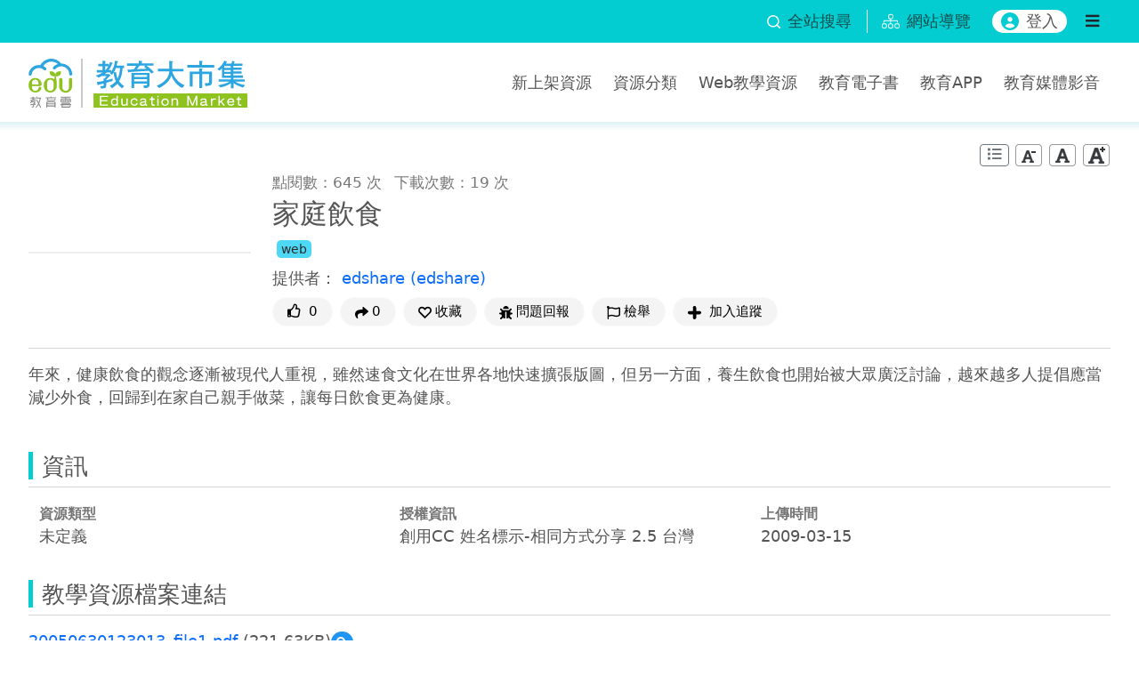

--- FILE ---
content_type: text/html;charset=UTF-8
request_url: https://market.cloud.edu.tw/resources/web/1445502
body_size: 9330
content:











































<!DOCTYPE html>
<html lang="zh-Hant-TW">
<head>
    <meta charset="utf-8">
    <meta http-equiv="X-UA-Compatible" content="IE=edge">
    <meta name="viewport" content="width=device-width, initial-scale=1">
    <meta property="og:type" content="website"/>
    <meta property="og:url" content="https://market.cloud.edu.tw/resources/web/1445502"/>
    <meta property="og:image" content="https://market.cloud.edu.tw/image/1445502"/>
    <meta property="og:image" content="https://market.cloud.edu.tw/images/view_logo.png"/>
    <meta property="og:site_name" content="教育大市集"/>
    <meta property="og:title" content="家庭飲食">
    <meta property="og:description" content="年來，健康飲食的觀念逐漸被現代人重視，雖然速食文化在世界各地快速擴張版圖，但另一方面，養生飲食也開始被大眾廣泛討論，越來越多人提倡應當減少外食，回歸到在家自己親手做菜，讓每日飲食更為健康。">
    <link rel="shortcut icon" type="image/x-icon" href="/images/favicon.ico">
    <title>家庭飲食</title>
    <link rel="preload" as="image" fetchpriority="high" href="/image/1445502">
<meta charset="utf-8">
<meta http-equiv="X-UA-Compatible" content="IE=edge">
<meta name="viewport" content="width=device-width, initial-scale=1, user-scalable=no, shrink-to-fit=no">
<link rel="shortcut icon" href="/assets/images/favicon.ico" type="image/x-icon" />
<link rel="stylesheet" href="/assets/bootstrap/bootstrap.min.css">
<link rel="stylesheet" href="/assets/css/jquery-ui.min-autoComplete.css">
<link rel="stylesheet" href="/assets/css/main.css">
<link rel='stylesheet' href="/assets/css/fontawesome-5.15.1-all.min.css">
<link rel='stylesheet' href="/assets/css/accessibility.css">
<link rel="stylesheet" href="/assets/owlcarousel/owl.carousel.min.css">
<link rel="stylesheet" href="/assets/owlcarousel/owl.theme.default.min.css">
<script src="/assets/js/jquery-3.7.1.min.js"></script>
<script src="/assets/js/jquery-ui.min-autoComplete.js"></script>
<script src="/assets/bootstrap/bootstrap.bundle.min.js"></script>
<script src="/assets/owlcarousel/owl.carousel.min.js" defer></script>
<script src="/assets/js/advanced_search.js"></script>
<script src="/assets/js/common.js"></script>

    <link rel="stylesheet" href="/assets/css/viewjs.css" defer>
    <link rel="stylesheet" href="/assets/css/viewer.min.css" defer>
    <link rel="stylesheet" href="/assets/css/csp/content.css" defer>
    <script src="/assets/js/form-validate-bs461.js" defer></script>
    <script src="/assets/js/stats.js" defer></script>
    <script src="/assets/js/viewer.min.js" defer></script>
    <script src="/assets/js/domainurl.js" defer></script>
    <script src="/assets/js/csp/share_community.js" defer></script>
    <script src="/assets/js/csp/content_web.js?t=20260120175128" defer></script>
    <script src="/assets/js/global.js" defer></script>
</head>
<body>



<header class="p-0">
    <a id="Accesskey_U" class="visually-hidden-focusable" accesskey="U" href="#Accesskey_U" title="上方功能區塊，此區塊列有本網站主要選單連結。" alt="教育大市集首頁">:::</a>
    <noscript>
        <div class="clearfix text-center not-supported-javascript">您的瀏覽器目前並不支援JavaScript功能，若網頁功能無法正常使用時，請開啟瀏覽器JavaScript狀態設定 </div>
    </noscript>

    <div class="sub-navbar d-flex justify-content-between align-items-center py-1">
        <div class="container-xxl d-flex justify-content-end align-items-center">
            <div class="pe-3">
                <button class="btn p-0 d-flex align-items-center text-decoration-none" data-bs-toggle="modal" data-bs-target="#searchModal">
                    <img src="/assets/images/search.svg" class="svg-icon-sm me-2" alt="全站搜尋" title="全站搜尋">
                    <span class="d-none d-md-block">全站搜尋</span>
                </button>
            </div>
            <div class="toast-container toast-center">
                <div id="searchToast" class="toast bg-primary" role="alert" aria-live="assertive" aria-atomic="true">
                    <div class="d-flex">
                        <div class="toast-body">請至少選取一項資源搜尋項目</div>
                        <button type="button" class="btn-close me-2 m-auto" data-bs-dismiss="toast" aria-label="Close"></button>
                    </div>
                </div>
            </div>
            <div class="sitemap px-3">
                <a class="d-flex align-items-center text-decoration-none" title="網站導覽" href="/about/sitemap.jsp">
                    <img src="/assets/images/sitemap.svg" class="svg-icon me-2" alt="">
                    <span class="d-none d-md-block">網站導覽</span>
                </a>
            </div>

            <button class="login-btn d-none d-md-flex mx-3" type="button" title="登入" id="login"><img src="/assets/images/user-icon.svg" class="svg-icon me-2" alt="">登入</button>

            <button class="btn menu-right-btn navbar-toggle d-none d-md-block" type="button" value="button" title="選單" data-bs-toggle="offcanvas" data-bs-target="#navbarNavAltMarkup" aria-controls="navbarNavAltMarkup">
                <i class="fas fa-bars"></i>
                <span class="d-none">選單</span>
            </button>
        </div>
    </div>
    <nav class="navbar py-3" aria-label="Main navigation">
        <div class="container-xxl justify-content-between">
            <h1 class="col navbar-logo m-0">
                <a href="/" title="教育大市集首頁">
                    <img class="img-fluid" src="/assets/images/logo.svg" alt="教育大市集Logo">
                </a>
            </h1>
            <button class="btn btn-market menu-right-btn d-block d-md-none navbar-toggle" type="button" value="button" title="選單" data-bs-toggle="offcanvas" data-bs-target="#navbarNavAltMarkup" aria-controls="navbarNavAltMarkup">
                <i class="fas fa-bars"></i>
                <span class="d-none">選單</span>
            </button>
            <ul class="outside-menu d-none d-lg-flex mx-lg-0 align-self-center">
                <li><a href="/list/latest100.jsp" title="新上架資源" >新上架資源</a></li>
                <li><a href="/search/kwmap108.jsp" title="教學資源分類" alt="教學資源分類" >資源分類</a></li>
                <li><a href="/web/" title="Web教學資源" alt="Web教學資源" >Web教學資源</a></li>
                <li><a href="/ebook/" title="教育電子書" alt="教育電子書" >教育電子書</a></li>
                <li><a href="/app/index.jsp" title="教育APP" alt="教育APP" >教育APP</a></li>

                <li><a href="/video/" title="教育媒體影音" alt="教育媒體影音" >教育媒體影音</a></li>

            </ul>
        </div>
    </nav>
</header>

<div class="menu-right offcanvas offcanvas-end" tabindex="-1" id="navbarNavAltMarkup" aria-labelledby="navbarNavAltMarkupLabel">
    <div class="offcanvas-header">
        <button type="button" class="btn-close" data-bs-dismiss="offcanvas" aria-label="Close"></button>
    </div>
    <div class="offcanvas-body">

        <button class="login-btn" type="button" title="登入" id="login"><img src="/assets/images/user-icon.svg" class="svg-icon me-2" alt="">登入</button>

        <ul class="menu-inside mt-3">

            <li><a class="menu-item" href="/list/latest100.jsp" title="新上架資源" acc>新上架資源</a></li>
            
            
            <li><a class="menu-item" href="/exhibit/index.jsp" title="教學應用" acc>教學應用</a></li>
            <li><a class="menu-item" href="/list/theme.jsp" title="主題資源" acc>主題資源</a></li>
            <li>
              <a class="menu-item menu-item-collapse collapsed" data-bs-toggle="collapse" href="#collapseMenu4" role="button" aria-expanded="false" aria-controls="collapseMenu" title="展開或關閉資源服務下的功能" acc>資源服務</a>
                <ul class="collapse" id="collapseMenu4">
                    <li><a class="menu-item" href="/web/" title="Web教學資源" acc>Web教學資源</a></li>
                    <li><a class="menu-item" href="/ebook/" title="教育電子書" acc>教育電子書</a></li>
                    <li><a class="menu-item" href="/app/" title="教育APP" acc>教育APP</a></li>

                    <li><a class="menu-item" href="/video/" title="教育媒體影音" acc>教育媒體影音</a></li>

                    <li><a class="menu-item" href="/list/city.jsp" title="縣市資源" acc>縣市資源</a></li>
                    <li><a class="menu-item" href="/list/partner.jsp" title="加盟單位資源" acc>加盟單位資源</a></li>
                    <li><a class="menu-item" href="/web/info_program.jsp?pid=6&year=108" title="行動學習計畫" acc>行動學習計畫</a></li>
                    <li><a class="menu-item" href="http://163.28.11.108/teachcenter/" title="另開新視窗，教材資源中心" alt="另開新視窗，教材資源中心" target="_blank" acc>教材資源中心</a></li>
                </ul>
            </li>
            <li><a class="menu-item" href="/about/about.jsp" title="關於我們" acc>關於我們</a></li>

        </ul>
    </div>
</div>


<div class="modal fade" id="searchModal" tabindex="-1" aria-labelledby="searchModal" aria-modal="true" role="dialog">
    <div class="modal-dialog modal-dialog-centered">
        <div class="modal-content">
            <div class="modal-header pb-0 border-0">
                <div class="modal-title fs-5">資源搜尋</div>
                <button type="button" class="btn-close" data-bs-dismiss="modal" aria-label="Close"></button>
            </div>
            <hr class="mx-3 mt-2 mb-0">
            <div class="modal-body">
                <form action="/search/search.jsp" method="get" id="searchform">
                    <input type="hidden" name="start" id="start" value="0">
                    <input type="hidden" name="qtmp" id="qtmp">  
                    <input type="hidden" name="nas" id="nas">
                    <div class="search-input mb-3">
                        <img class="svg-icon-sm" src="/assets/images/search-black.svg" alt="">
                        <input name="q" type="text" placeholder="請輸入搜尋關鍵字" aria-label="搜尋關鍵字" size="50" value="">
                    </div>
                    <fieldset class="form-group row">
                        <div>
                            <legend class="form-label text-with-line line-after mt-3">資源分類</legend>
                            <div class="d-flex flex-wrap" role="group" aria-label="資源分類">
                            <div class="form-check col-4">
                                <input type="checkbox" class="form-check-input" id="resWeb" name="res_type" value="web"  aria-describedby="resWebDesc">
                                <label for="resWeb">Web教學資源</label>
                            </div>
                            <div class="form-check col-4">
                                <input type="checkbox" class="form-check-input" id="resEbook" name="res_type" value="ebook" >
                                <label for="resEbook">教育電子書</label>
                            </div>
                            <div class="form-check col-4">
                                <input type="checkbox" class="form-check-input" id="resApp" name="res_type" value="app" >
                                <label for="resApp">教育APP</label>
                            </div>
                            <div class="form-check col-4">
                                <input type="checkbox" class="form-check-input" id="resVideo" name="res_type" value="video" >
                                <label for="resVideo">教育媒體影音</label>
                            </div>
                            <div class="form-check col-4">
                                <input type="checkbox" class="form-check-input" id="A" name="resourcetype" value="A" >
                                <label for="A">教學設計</label>
                            </div>
                            <div class="form-check col-4">
                                <input type="checkbox" class="form-check-input" id="B" name="resourcetype" value="B" >
                                <label for="B">教學活動</label>
                            </div>
                            <div class="form-check col-4">
                                <input type="checkbox" class="form-check-input" id="C" name="resourcetype" value="C" >
                                <label for="C">教材</label>
                            </div>
                            <div class="form-check col-4">
                                <input type="checkbox" class="form-check-input" id="D" name="resourcetype" value="D" >
                                <label for="D">素材</label>
                            </div>
                            <div class="form-check col-4">
                                <input type="checkbox" class="form-check-input" id="E" name="resourcetype" value="E" >
                                <label for="E">學習單</label>
                            </div>
                        </div>
                    </fieldset>
                    <fieldset class="form-group row">
                        <div>
                            <div class="form-label text-with-line line-after mt-3">知識架構</div>
                            <div>
                                <fieldset class="form-group row">
                                    <legend class="sr-only">學制</legend>
                                    <div class="mb-2 select-group">
                                        <label for="lvs">學制</label>
                                        <select class="form-select" name="lvs" id="lvs" aria-label="請選擇學制">
                                            <option value="">請選擇學制</option>
                                            <option value="E" >國小</option>
                                            <option value="J" >國中</option>
                                            <option value="S" >一般高中</option>
                                            <option value="T" >技術高中</option>
                                        </select>
                                    </div>
                                </fieldset>
                                <fieldset class="form-group row d-none">
                                    <legend class="sr-only">科目類別</legend>
                                    <div class="mb-2 select-group">
                                        <label for="kmtype">科目類別</label>
                                        <select class="form-select" name="kmtype" id="kmtype" aria-label="請選擇科目類別">
                                            <option value="N" >一般科目</option>
                                            <option value="P" >專業科目</option>
                                        </select>
                                    </div>
                                </fieldset>
                                <fieldset class="form-group row ">
                                    <legend class="sr-only">學習階段</legend>
                                    <div class="mb-2 select-group">
                                        <label for="lv2">學習階段</label>
                                        <select class="form-select" name="lv2" id="lv2" value="" aria-label="請選擇學習階段">
                                            <option lvs="" value="">請選擇學習階段</option>
                                            <option class="d-none" lvs="E" lv2="一">國小1-2年級(一)</option>
                                            <option class="d-none" lvs="E" lv2="二">國小3-4年級(二)</option>
                                            <option class="d-none" lvs="E" lv2="三">國小5-6年級(三)</option>
                                            <option class="d-none" lvs="J" lv2="四">國中7-9年級(四)</option>
                                            <option class="d-none" lvs="S" lv2="五">高中10-12年級(五)</option>
                                        </select>
                                    </div>
                                </fieldset>
                                <fieldset class="form-group row d-none">
                                    <legend class="sr-only">學群</legend>
                                    <div class="mb-2 select-group">
                                        <label for="search_studygroup">學群</label>
                                        <select class="form-select" name="studygroup" id="search_studygroup" value="" aria-label="請選擇學群"></select>
                                    </div>
                                </fieldset>
                                <fieldset class="form-group row">
                                    <legend class="sr-only">領域</legend>
                                    <div class="mb-2 select-group">
                                        <label for="lv1">領域</label>
                                        <select class="form-select" name="lv1" id="lv1" value="" aria-label="請選擇領域">
                                            <option value="">請選擇領域</option>
                                        </select>
                                    </div>
                                </fieldset>
                                <fieldset class="form-group row">
                                    <legend class="sr-only">學習內容</legend>
                                    <div class="mb-2 select-group">
                                        <label for="lv3">學習內容</label>
                                        <select class="form-select" name="lv3" id="lv3" value="" aria-label="請選擇學習內容">
                                            <option value="">請選擇學習內容</option>
                                        </select>
                                    </div>
                                </fieldset>
                                <fieldset class="form-group row">
                                    <legend class="sr-only">學習表現</legend>
                                    <div class="mb-2 select-group">
                                        <label for="lv4">學習表現</label>
                                        <select class="form-select" name="lv4" id="lv4" value="" aria-label="請選擇學習表現">
                                            <option value="">請選擇學習表現</option>
                                        </select>
                                    </div>
                                </fieldset>
                            </div>
                        </div>
                    </fieldset>
                    <fieldset class="form-group row">
                        <legend class="sr-only">議題</legend>
                        <div>
                            <div class="form-label text-with-line line-after mt-3">議題</div>
                            <div>
                                <label for="tp" class="sr-only">議題</label>
                                <select class="form-select" id="tp" name="tp" value="" aria-label="請選擇議題">
                                    <option value="">請選擇議題</option>
                                </select>
                            </div>
                        </div>
                    </fieldset>
                    <fieldset class="form-group row">
                        <legend class="sr-only">核心素養</legend>
                        <div>
                            <div class="form-label text-with-line line-after mt-3">核心素養</div>
                            <div class="">
                                <label for="cl" class="sr-only">核心素養</label>
                                <select class="form-select" id="cl" name="cl" value="" aria-label="請選擇核心素養">
                                    <option value="">請選擇核心素養</option>
                                </select>
                            </div>
                        </div>
                    </fieldset>
                </form>
            </div>
            <div class="modal-footer">
                <button id="advSearchBtn" type="button" class="btn btn-market">搜尋</button>
            </div>
        </div>
    </div>
</div>


    <input type="hidden" id="ServiceURL" value="https://market.cloud.edu.tw">
    <input type="hidden" id="resources_id" value="1445502">
    <input type="hidden" id="title_input" value="家庭飲食">
    <input type="hidden" id="harmfulMsg" value="感謝您的參與，我們已收到您的檢舉訊息！<br><br>我們已先將此筆資源下架，並立即啟動資源重新審查工作。您可於「會員中心─檢舉進度查詢」查看處理進度。">
    <input type="hidden" id="fileStr" value="<div><a href='#' class='link' tile='請先登入，登入後按下連結下載 20050630123013_file1.pdf 教學資源檔案' type='F' filename='20050630123013_file1.pdf' resources_id='100050' role='button'>20050630123013_file1.pdf</a> (221.63KB)<button class='btn-preview' type='button' title='預覽20050630123013_file1.pdf' path='/api/preview/100050/90815995.pdf' filename='20050630123013_file1.pdf' filetype='pdf'><i class='fas fa-search'></i><span class='sr-only'>預覽20050630123013_file1.pdf</span></button></div>">
    <input type="hidden" id="fileUStr" value="">
    <input type="hidden" id="ServerName" value="market.cloud.edu.tw">
    <input type="hidden" id="modifyRes" value="false">
    <input type="hidden" id="topicDefaultSelectStr" value='<div class="topic-block input-group mb-1"><select id="topic_" class="form-select"><option value="">請選擇</option><option value="1" >性別平等教育</option><option value="2" >人權教育</option><option value="3" >環境教育</option><option value="4" >海洋教育</option><option value="5" >科技教育</option><option value="6" >能源教育</option><option value="7" >家庭教育</option><option value="8" >原住民族教育</option><option value="9" >品德教育</option><option value="10" >生命教育</option><option value="11" >法治教育</option><option value="12" >資訊教育</option><option value="13" >安全教育</option><option value="14" >防災教育</option><option value="15" >生涯規劃教育</option><option value="16" >多元文化教育</option><option value="17" >閱讀素養教育</option><option value="18" >戶外教育</option><option value="19" >國際教育</option></select><a href="####" class="btn btn-outline-danger"><span aria-hidden="true"><i class="fa fa-times-circle"></i></span></a></div>'>
    <input type="hidden" id="coreliteracyDefaultSelectStr" value='<div class="coreliteracy-block input-group mb-1"><select id="coreliteracy_" class="form-select"><option value="">請選擇</option><option value="20" >A1 身心素質與自我精進</option><option value="21" >A2 系統思考與解決問題</option><option value="22" >A3 規劃執行與創新應變</option><option value="23" >B1 符號運用與溝通表達</option><option value="24" >B2 科技資訊與媒體素養</option><option value="25" >B3 藝術涵養與美感素養</option><option value="26" >C1 道德實踐與公民意識</option><option value="27" >C2 人際關係與團隊合作</option><option value="28" >C3 多元文化與國際理解</option></select><a href="####" class="btn btn-outline-danger"><span aria-hidden="true"><i class="fa fa-times-circle"></i></span></a></div>'>
    <a tabindex="1" href="#content-main" id="gotocenter" class="visually-hidden-focusable" title="跳到主要內容">跳到主要內容</a>
    <div class="page-title-line pt-4" id="content-main">
        <div class="container-xxl">
            <a class="visually-hidden-focusable" accesskey="C" href="#Accesskey_C" title="中央內容區塊，依內容需求分別以單欄式、雙欄式兩種版面呈現，為本頁主要內容區。">:::</a>
      
            <div class="text-end mb-1">

                <button id="editHistoryBtn" type="button" class="btn btn-sm btn-outline-secondary py-0" title="編輯歷程">
                    <i class="fas fa-list"></i>
                    <span class="d-none">編輯歷程</span>
                </button>
                <button id="lessFontBtn" type="button" title="字體縮小" class="btn btn-sm py-0 px-0 font-size-btn"><img src="/images/font_less.png" alt="字體縮小" loading="lazy"></button>
                <button id="normalFontBtn" type="button" title="字體適中" class="btn btn-sm py-0 px-0 font-size-btn"><img src="/images/font_normal.png" alt="字體適中" loading="lazy"></button>
                <button id="plusFontBtn" type="button" title="字體放大" class="btn btn-sm py-0 px-0 font-size-btn"><img src="/images/font_plus.png" alt="字體放大" loading="lazy"></button>
            </div>
            <div class="d-sm-flex" id="data_list">
                <div class="article-thumbnail d-flex align-items-center me-sm-4 mx-auto mb-3 mb-sm-0">
                    <div>

                        <img src="https://market.cloud.edu.tw/image/1445502" class="img-fluid thumbnail-img" title="家庭飲食" alt="家庭飲食" />

                    </div>
                </div>              
                <div class="d-flex flex-column flex-grow-1">
                    <div>
                        <small class="article-subinfo me-2">點閱數：645 次</small>
                        <small class="article-subinfo">下載次數：19 次</small>
                    </div>

                    <div class="title-header h3 mt-1">家庭飲食</div>
                    <div class="d-flex justify-content-between align-items-center">
                        <div>
                            <a href="/web/" class="resource-type web label label-web" title="Web教學資源">web</a>
                        </div>
                    </div>

                    <div class="mt-2">
                        <label>提供者：</label>

                        <a href="/search/search.jsp?keywordArea=C&amp;q=edshare" author="edshare" resources_id="1445502">
                            edshare
                        </a>
                    
                        <span>
                            <a href="/search/search.jsp?keywordArea=C&amp;q=edshare" org="edshare" resources_id="1445502">
                                (edshare)
                            </a>
                        </span>

                    </div>

                    <div class="mt-2 d-block text-center d-md-flex flex-wrap">
                        <input type="hidden" id="shareInfo" sub_url="resources/web/1445502" res_title="家庭飲食">
                        <button type="button" act="edulike" class="btn btn-light rounded-pill btn-sm px-2 px-lg-3 mb-2 me-2" title="給個讚" alt="給個讚">
                            <i class="far fa-thumbs-up me-1"></i>
                            <span id="count_good">0</span>
                        </button>
                        <button type="button" class="btn btn-light rounded-pill btn-sm px-2 px-lg-3 mb-2 me-2" data-bs-toggle="popover" data-bs-html="true" data-bs-placement="bottom" data-bs-sanitize="false" data-bs-content="分享至：<a id='tofacebook' href='#' title='另開新視窗，分享到facebook' class='btn btn-sm btn-fb me-1' role='button'>    <i class='fab fa-facebook text-light' alt='另開新視窗，分享到facebook'></i></a><a id='totwitter' href='#' title='另開新視窗，分享到X (原twitter)' class='btn btn-sm btn-twitter me-1' role='button'>    <img src='/assets/images/icon-x.svg' class='text-light' alt='另開新視窗，分享到X (原twitter)'></i></a><a id='toplurk' href='#' title='另開新視窗，分享到Plurk' class='btn btn-sm btn-plurk me-1' role='button'>    <img src='/assets/images/icon-plurk.svg' class='text-light' alt='另開新視窗，分享到Plurk'></i></a><a id='share2mail' href='#' data-toggle='modal' title='email寄出分享' class='btn btn-sm btn-email me-1' role='button'>    <i class='fas fa-envelope text-light' alt='email寄出分享'></i></a><a id='toline' href='https://line.naver.jp/R/msg/text/?https://market.cloud.edu.tw/resources/web/1445502' class='btn btn-sm btn-line me-1 d-none' title='分享到line'>    <i class='fab fa-line fa-lg text-light' alt='分享到line'></i></a><a id='toqrcode' href='#' data-toggle='modal' title='QR-Code分享' class='btn btn-sm btn-qrcode me-1' role='button'>    <i class='fas fa-qrcode text-light' alt='QR-Code分享'></i></a>">
                            <img class="svg-icon-sm me-1" src="/assets/images/share-solid.svg" alt="分享" />0
                        </button>

                        <a href="#" class="btn btn-light rounded-pill btn-sm px-2 px-lg-3 mb-2 me-2" act="favorite" data-toggle="modal" title="收藏" role="button">
                            <img class="svg-icon-sm me-1" src="/assets/images/bookmark-regular.svg"  alt="" loading="lazy"/><span>收藏</span>
                        </a>

                        <br class="d-block d-sm-none">
                        <a href="#" class="btn btn-light rounded-pill btn-sm px-2 px-lg-3 mb-2 me-2" act="suggest" data-toggle="modal" title="問題回報" role="button">
                            <img class="svg-icon-sm me-1" src="/assets/images/bug-solid.svg" alt="" loading="lazy"/>問題回報
                        </a>
                        <a href="#" class="btn btn-light rounded-pill btn-sm px-2 px-lg-3 mb-2 me-2" act="harmful" data-toggle="modal" title="檢舉教學資源" role="button">
                            <img class="svg-icon-sm me-1" src="/assets/images/flag-regular.svg" alt="" loading="lazy"/>檢舉
                        </a>

                        <a href="#" class="btn btn-light rounded-pill btn-sm px-2 px-lg-3 mb-2 me-2" act="follow" act_status="" data-toggle="modal" title="加入追蹤" role="button">
                            <img class="svg-icon-sm me-1" src="/assets/images/follow.svg" alt="" loading="lazy"/>
                            <span actfw="addfollow">加入追蹤</span>
                        </a>

                    </div>
                </div>
            </div>
            <hr>
            <div class="description mt-2 res_desc">年來，健康飲食的觀念逐漸被現代人重視，雖然速食文化在世界各地快速擴張版圖，但另一方面，養生飲食也開始被大眾廣泛討論，越來越多人提倡應當減少外食，回歸到在家自己親手做菜，讓每日飲食更為健康。</div>
            <div class="category-title h4 mt-5">資訊</div>
            <hr class="mt-1">
            <div class="row gx-0"> 

                <div class="col-12 col-sm-6 col-lg-4 info-detail">
                    <label>資源類型</label>
                    <div class="info-detail-value">未定義</div>
                </div>

                <div class="col-12 col-sm-6 col-lg-4 info-detail">
                    <label>授權資訊</label>
                    <div class="info-detail-value">創用CC 姓名標示-相同方式分享 2.5 台灣</div>

                </div>

                <div class="col-12 col-sm-6 col-lg-4 info-detail">
                    <label>上傳時間</label>
                    <div class="info-detail-value">2009-03-15</div>
                </div>
            </div>
            <div class="category-title h4 mt-3">教學資源檔案連結</div>
            <hr class="mt-1">

            <div id="files"><div><a href='#' class='link' tile='請先登入，登入後按下連結下載 20050630123013_file1.pdf 教學資源檔案' type='F' filename='20050630123013_file1.pdf' resources_id='100050' role='button'>20050630123013_file1.pdf</a> (221.63KB)<button class='btn-preview' type='button' title='預覽20050630123013_file1.pdf' path='/api/preview/100050/90815995.pdf' filename='20050630123013_file1.pdf' filetype='pdf'><i class='fas fa-search'></i><span class='sr-only'>預覽20050630123013_file1.pdf</span></button></div></div>

            








<script src="/assets/js/csp/module_comment.js" defer></script>
<input type="hidden" id="isLogin" value="false">
<div class="category-title h4 mt-5">資源評論或心得分享</div>
<hr class="mt-1">
<div id="commentlist"></div>


        <button type="button" class="btn col-12 mb-2 p-0 text-market" id="commentmore"> 載入更多<span class="sr-only">資源評論或心得分享</span>內容...  </button>


<form method="post" name="commentform" id="commentform">
    <input type="hidden" name="rid" id="rid" value="1445502"/>
    <input type="hidden" name="title" id="title" value="家庭飲食"/>
    <label class="d-none" for="commentext">分享您的想法</label>
    <textarea type="text" rows="6" class="form-control form-control-sm" name="commentext" id="commentext" validat-type="commentext" placeholder="分享您的想法"></textarea>
    <button type="button" id="sendcomment" class="btn btn-market mt-2">發表</button>
</form>







<link rel="stylesheet" href="/assets/owlcarousel/owl.carousel.min.css">
<link rel="stylesheet" href="/assets/owlcarousel/owl.theme.default.min.css">
<script src="/assets/owlcarousel/owl.carousel.min.js" defer></script>
<script src="/assets/js/csp/recommend.js" defer></script>
<div class="category-title h4 mt-5">相關資源</div>
<hr class="mt-1">
<div id="recommandResource" class="owl-carousel owl-theme">                 

    <div class="category-item card recommendfollow" data-title="ISPA好實力">
        <div class="category-img">

            <div>
                <img src="https://market.cloud.edu.tw/image/437" class="img-fluid" alt="ISPA好實力">
            </div>

        </div>
        <div class="category-item-content">
            <div class="category-item-title">
                <a href="/web/info_program.jsp?pid=6&year=108#437" class="stretched-link" acc>ISPA好實力</a>
            </div>
        </div>
    </div> 

    <div class="category-item card recommendfollow" data-title="二次函數結合DESMOS APP">
        <div class="category-img">

            <div>
                <img src="https://market.cloud.edu.tw/image/1749605" class="img-fluid" alt="二次函數結合DESMOS APP">
            </div>

        </div>
        <div class="category-item-content">
            <div class="category-item-title">
                <a href="/resources/web/1749605" class="stretched-link" acc>二次函數結合DESMOS APP</a>
            </div>
        </div>
    </div> 

    <div class="category-item card recommendfollow" data-title="scratch2 .0動畫實作-殺雞取卵">
        <div class="category-img">

            <div>
                <img src="https://market.cloud.edu.tw/image/1749534" class="img-fluid" alt="scratch2 .0動畫實作-殺雞取卵">
            </div>

        </div>
        <div class="category-item-content">
            <div class="category-item-title">
                <a href="/resources/web/1749534" class="stretched-link" acc>scratch2 .0動畫實作-殺雞取卵</a>
            </div>
        </div>
    </div> 

    <div class="category-item card recommendfollow" data-title="分數的故事">
        <div class="category-img">

            <div>
                <img src="https://market.cloud.edu.tw/image/1749507" class="img-fluid" alt="分數的故事">
            </div>

        </div>
        <div class="category-item-content">
            <div class="category-item-title">
                <a href="/resources/web/1749507" class="stretched-link" acc>分數的故事</a>
            </div>
        </div>
    </div> 

    <div class="category-item card recommendfollow" data-title="前瞻計畫科技教案-五年級數學教學活動設計">
        <div class="category-img">

            <div>
                <img src="https://market.cloud.edu.tw/image/1749503" class="img-fluid" alt="前瞻計畫科技教案-五年級數學教學活動設計">
            </div>

        </div>
        <div class="category-item-content">
            <div class="category-item-title">
                <a href="/resources/web/1749503" class="stretched-link" acc>前瞻計畫科技教案-五年級數學教學活動設計</a>
            </div>
        </div>
    </div> 

    <div class="category-item card recommendfollow" data-title="維也納音樂家的故居">
        <div class="category-img">

            <div>
                <img src="https://market.cloud.edu.tw/image/1749350" class="img-fluid" alt="維也納音樂家的故居">
            </div>

        </div>
        <div class="category-item-content">
            <div class="category-item-title">
                <a href="/resources/web/1749350" class="stretched-link" acc>維也納音樂家的故居</a>
            </div>
        </div>
    </div> 

</div>
  





    
        </div>
    </div>

    
    <div class="modal fade display-none" id="docModal"  data-bs-backdrop="static" data-keyboard="false" tabindex="-1" aria-labelledby="docModal" aria-hidden="true">
        <div class="modal-dialog modal-lg">
            <div class="modal-content">
                <div class="modal-header pb-0 border-0">
                    <div class="modal-title" id="modalTitle">test.pdf</div>
                    <button type="button" class="btn btn-sm btn-close" data-bs-dismiss="modal" aria-label="Close"></button>
                </div>
                <hr class="mx-3 mt-2 mb-0">
                <div id="docViewer" class="modal-body preview">
                    <div id="imgContent">
                        <img class="doc-viewer preview" src="" alt="預覽圖檔">
                    </div>
                    <div id="loadingMessage" class="spinner display-none">
                        <div class="rect1"></div>
                        <div class="rect2"></div>
                        <div class="rect3"></div>
                        <div class="rect4"></div>
                        <div class="rect5"></div>
                        <span>準備中</span>
                    </div>
                    <iframe class="doc-viewer" id="docview" title="預覽檔案內容" src="" width="100%" frameborder="0" sandbox="allow-scripts allow-same-origin"><span class="display-none">預覽檔案內容</span></iframe>
                </div>
            </div>
        </div>
    </div>

    
    <div class="modal fade" id="editRecordModal" data-keyboard="false" tabindex="-1" aria-labelledby="editHistoryBtn" aria-hidden="true">
        <div class="modal-dialog">
            <div class="modal-content">
                <div class="modal-header pb-0 border-0">
                    <button type="button" class="btn btn-sm btn-close" data-bs-dismiss="modal" aria-label="Close"></button>
                </div>
                <hr class="mx-3 mt-2 mb-0">
                <div class="modal-body" id="editRecordDiv"></div>
            </div>
        </div>
    </div>


    
    <div class="modal fade" id="msgModal"  data-bs-backdrop="static" data-keyboard="false" tabindex="-1" aria-label="msgModule" aria-hidden="true">
        <div class="modal-dialog">
            <div class="modal-content">
                <div class="modal-header pb-0 border-0">
                    <div class="modal-title" id="msgtitle">提醒您</div>
                    <button type="button" class="btn btn-sm btn-close" data-bs-dismiss="modal" aria-label="Close"></button>
                </div>
                <hr class="mx-3 mt-2 mb-0">
                <div class="modal-body" id="msgbody"></div>
                <div class="modal-footer">
                    <input type="hidden" name="checkmsg" id="checkmsg"/>      
                    <input type="hidden" name="actSuccess" id="actSuccess"/>  
                    <input type="hidden" name="redirecturl" id="redirecturl"/>
                    <button type="button" class="btn btn-outline-secondary" data-bs-dismiss="modal" aria-label="Close" id="msgcancel">取消</button>
                    <button type="button" class="btn btn-market" data-bs-dismiss="modal" aria-label="Close">確定</button>
                </div>          
            </div>
        </div>
    </div>

    
    <div class="modal fade" id="delModal"  data-bs-backdrop="static" data-keyboard="false" tabindex="-1" aria-label="delModule" aria-hidden="true">
        <div class="modal-dialog">
            <div class="modal-content">
                <div class="modal-header pb-0 border-0">
                    <div class="modal-title" id="msgtitle">提醒您</div>
                    <button type="button" class="btn btn-sm btn-close" data-bs-dismiss="modal" aria-label="Close"></button>
                </div>
                <hr class="mx-3 mt-2 mb-0">
                <div class="modal-body" id="msgbody">您確認要刪除此留言嗎</div>
                <div class="modal-footer">
                    <button type="button" class="btn btn-outline-secondary" data-bs-dismiss="modal" aria-label="Close" id="del_cancel">取消</button>
                    <button type="button" class="btn btn-market" data-bs-dismiss="modal" aria-label="Close" id="del_check">確定</button>
                </div>          
            </div>
        </div>
    </div>


    <div class="modal fade" id="qrcodeModal" data-bs-backdrop="static" data-keyboard="false"tabindex="-1" aria-label="embedModal" aria-hidden="true">
        <div class="modal-dialog">
            <div class="modal-content">
                <div class="modal-header pb-0 border-0">
                    <div class="modal-title">QR code</div>
                        <button type="button" class="btn btn-sm btn-close" data-bs-dismiss="modal" aria-label="Close"></button>
                    </div>
                    <hr class="mx-3 mt-2 mb-0">
                    <div class="modal-body text-center">
                        <img class="img-fluid" src="/rest/qrcode/resources?url=https://market.cloud.edu.tw/resources/web/1445502" alt="教學資源 QRCode 圖示" loading="lazy">    
                    </div>
                    <div class="modal-footer">
                        <button type="button" class="btn btn-outline-secondary" data-bs-dismiss="modal" aria-label="Close">關閉</button>
                    </div>
                </div>
            </div>
        </div>
    </div>



<footer>
    <a class="visually-hidden-focusable" accesskey="Z" href="#Accesskey_Z" title="下方網站資訊及版權區塊。">:::</a>

    <div class="container-xxl d-flex py-2 d-none d-lg-flex align-items-center">
        <div class="flex-grow-1 d-none d-lg-flex justify-content-center">
            <a href="/about/contact.jsp" class="btn btn-warning rounded-pill" title="問題回報">
                <img src="/assets/images/icon-mail-warning.svg" class="svg-icon-lg me-2" alt="">問題回報
            </a>
        </div>
        <ul class="footer-menu">
            <li>
                <a href="/about/about.jsp" title="關於我們" >關於我們</a>
            </li>
            <li>
                <a href="/about/sitemap.jsp" title="網站導覽" >網站導覽</a>
            </li>
            <li>
                <a href="/about/faq.jsp" title="常見問題" >常見問題</a>
            </li>
            <li>
                <a href="/about/manuals/" title="使用手冊" >使用手冊</a>
            </li>
            <li>
                <a href="/about/privacy.jsp" title="隱私權政策" >隱私權政策</a>
            </li>
            <li>
                <a href="https://www.facebook.com/marketcloudedu" title="另開新視窗，FB粉絲專頁" ><i class="fab fa-facebook me-1"></i>粉絲專頁</a>
            </li>
        </ul>
    </div>
    <hr class="my-0 mx-2 border-white">
    <div class="container-xxl d-flex flex-column flex-md-row py-2">
        <div class="px-2">
            <p class="mb-1  d-none d-lg-flex">建議最佳瀏覽螢幕解析度 1920 x 1280，建議使用 Chrome、Edge、Firefox 最新版本</p>
            <p class="mb-1 ">
                <span class="me-3">Copyright © 2024 教育部 版權所有</span>
                <span class="host">Market2AP1</span>
                <br class="d-block d-lg-none">
                <span class="d-none d-lg-flex">系統維運廠商：以誠研發有限公司</span>
            </p>
        </div>
        <div class="handicap-mark-img flex-grow-1 d-flex align-items-center justify-content-center text-center my-3 my-lg-0 d-none d-lg-flex">
            <a href="https://accessibility.moda.gov.tw/Applications/Detail?category=20251029163932" title="無障礙網站">
                <img src="/assets/images/handicap-free2AA.png" border="0" width="88" height="31" alt="通過AA無障礙網頁檢測" />
            </a>
        </div>
    </div>
</footer>

<div class="modal fade" id="alertModal" tabindex="-1" role="dialog" aria-labelledby="alertModal" aria-hidden="true">
    <div class="modal-dialog modal-sm modal-dialog-centered" role="document">
        <div class="modal-content">
            <div class="modal-body">
                <p act="notifyMsg" class="py-3"></p>
                <div class="mt-2 text-right">
                    <button type="button" class="btn btn-market w-100" data-bs-dismiss="modal">確定</button>
                </div>
            </div>
        </div>
    </div>
</div>
  
<script async src="https://www.googletagmanager.com/gtag/js?id=G-DQD73JVCVX"></script>
<script src="/assets/js/global.js"></script>

</body>
</html>

